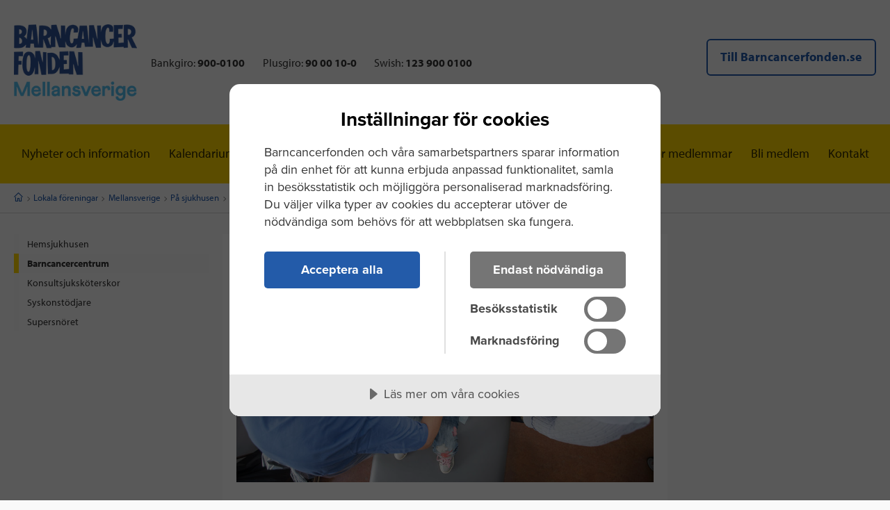

--- FILE ---
content_type: text/html; charset=utf-8
request_url: https://www.barncancerfonden.se/lokala-foreningar/mellansverige/pa-sjukhusen/barncancercentrum/
body_size: 8761
content:

<!DOCTYPE html>

<html lang="sv">
<head>

    <script type="text/javascript" src="https://cdn-sitegainer.com/5620207/es6/index.bundle.js"></script>

    <script>
!function(T,l,y){var S=T.location,k="script",D="instrumentationKey",C="ingestionendpoint",I="disableExceptionTracking",E="ai.device.",b="toLowerCase",w="crossOrigin",N="POST",e="appInsightsSDK",t=y.name||"appInsights";(y.name||T[e])&&(T[e]=t);var n=T[t]||function(d){var g=!1,f=!1,m={initialize:!0,queue:[],sv:"5",version:2,config:d};function v(e,t){var n={},a="Browser";return n[E+"id"]=a[b](),n[E+"type"]=a,n["ai.operation.name"]=S&&S.pathname||"_unknown_",n["ai.internal.sdkVersion"]="javascript:snippet_"+(m.sv||m.version),{time:function(){var e=new Date;function t(e){var t=""+e;return 1===t.length&&(t="0"+t),t}return e.getUTCFullYear()+"-"+t(1+e.getUTCMonth())+"-"+t(e.getUTCDate())+"T"+t(e.getUTCHours())+":"+t(e.getUTCMinutes())+":"+t(e.getUTCSeconds())+"."+((e.getUTCMilliseconds()/1e3).toFixed(3)+"").slice(2,5)+"Z"}(),iKey:e,name:"Microsoft.ApplicationInsights."+e.replace(/-/g,"")+"."+t,sampleRate:100,tags:n,data:{baseData:{ver:2}}}}var h=d.url||y.src;if(h){function a(e){var t,n,a,i,r,o,s,c,u,p,l;g=!0,m.queue=[],f||(f=!0,t=h,s=function(){var e={},t=d.connectionString;if(t)for(var n=t.split(";"),a=0;a<n.length;a++){var i=n[a].split("=");2===i.length&&(e[i[0][b]()]=i[1])}if(!e[C]){var r=e.endpointsuffix,o=r?e.location:null;e[C]="https://"+(o?o+".":"")+"dc."+(r||"services.visualstudio.com")}return e}(),c=s[D]||d[D]||"",u=s[C],p=u?u+"/v2/track":d.endpointUrl,(l=[]).push((n="SDK LOAD Failure: Failed to load Application Insights SDK script (See stack for details)",a=t,i=p,(o=(r=v(c,"Exception")).data).baseType="ExceptionData",o.baseData.exceptions=[{typeName:"SDKLoadFailed",message:n.replace(/\./g,"-"),hasFullStack:!1,stack:n+"\nSnippet failed to load ["+a+"] -- Telemetry is disabled\nHelp Link: https://go.microsoft.com/fwlink/?linkid=2128109\nHost: "+(S&&S.pathname||"_unknown_")+"\nEndpoint: "+i,parsedStack:[]}],r)),l.push(function(e,t,n,a){var i=v(c,"Message"),r=i.data;r.baseType="MessageData";var o=r.baseData;return o.message='AI (Internal): 99 message:"'+("SDK LOAD Failure: Failed to load Application Insights SDK script (See stack for details) ("+n+")").replace(/\"/g,"")+'"',o.properties={endpoint:a},i}(0,0,t,p)),function(e,t){if(JSON){var n=T.fetch;if(n&&!y.useXhr)n(t,{method:N,body:JSON.stringify(e),mode:"cors"});else if(XMLHttpRequest){var a=new XMLHttpRequest;a.open(N,t),a.setRequestHeader("Content-type","application/json"),a.send(JSON.stringify(e))}}}(l,p))}function i(e,t){f||setTimeout(function(){!t&&m.core||a()},500)}var e=function(){var n=l.createElement(k);n.src=h;var e=y[w];return!e&&""!==e||"undefined"==n[w]||(n[w]=e),n.onload=i,n.onerror=a,n.onreadystatechange=function(e,t){"loaded"!==n.readyState&&"complete"!==n.readyState||i(0,t)},n}();y.ld<0?l.getElementsByTagName("head")[0].appendChild(e):setTimeout(function(){l.getElementsByTagName(k)[0].parentNode.appendChild(e)},y.ld||0)}try{m.cookie=l.cookie}catch(p){}function t(e){for(;e.length;)!function(t){m[t]=function(){var e=arguments;g||m.queue.push(function(){m[t].apply(m,e)})}}(e.pop())}var n="track",r="TrackPage",o="TrackEvent";t([n+"Event",n+"PageView",n+"Exception",n+"Trace",n+"DependencyData",n+"Metric",n+"PageViewPerformance","start"+r,"stop"+r,"start"+o,"stop"+o,"addTelemetryInitializer","setAuthenticatedUserContext","clearAuthenticatedUserContext","flush"]),m.SeverityLevel={Verbose:0,Information:1,Warning:2,Error:3,Critical:4};var s=(d.extensionConfig||{}).ApplicationInsightsAnalytics||{};if(!0!==d[I]&&!0!==s[I]){var c="onerror";t(["_"+c]);var u=T[c];T[c]=function(e,t,n,a,i){var r=u&&u(e,t,n,a,i);return!0!==r&&m["_"+c]({message:e,url:t,lineNumber:n,columnNumber:a,error:i}),r},d.autoExceptionInstrumented=!0}return m}(y.cfg);function a(){y.onInit&&y.onInit(n)}(T[t]=n).queue&&0===n.queue.length?(n.queue.push(a),n.trackPageView({})):a()}(window,document,{src: "https://js.monitor.azure.com/scripts/b/ai.2.gbl.min.js", crossOrigin: "anonymous", cfg: {instrumentationKey: '0a550145-22e0-4a92-94d6-36529530a946', disableCookiesUsage: false }});
</script>


    <meta charset="utf-8"/>
    <meta http-equiv="x-ua-compatible" content="ie=edge">
    <meta name="viewport" content="width=device-width, initial-scale=1.0"/>

        <meta name="description" content="De barn som drabbas av barncancer i v&#xE5;r region f&#xE5;r sin diagnos p&#xE5; barncanceravdelningen p&#xE5; Akademiska barnsjukhuset i Uppsala."/>


    <link rel="prefetch" as="image" href="/v1/Static/images/favicon.ico" />
    <link rel="prefetch" as="image" href="/v1/Static/images/apple-touch-icon.png">
    <link rel="prefetch" as="image" href="/v1/Static/images/favicon-32x32.png">
    <link rel="prefetch" as="image" href="/v1/Static/images/favicon-16x16.png">
    <link rel="preload" as="style" href="/v1/Static/css/dist/app.css?v=011426073832" />
    <link rel="preload" as="script" href="https://code.jquery.com/jquery-3.7.1.min.js" />
    <link rel="preload" as="script" href="https://cdn.jsdelivr.net/npm/jquery-validation@1.19.5/dist/jquery.validate.min.js" />
    <link rel="preload" as="script" href="https://cdnjs.cloudflare.com/ajax/libs/jquery-validate/1.19.5/additional-methods.min.js" />
    <link rel="preload" as="script" href="https://cdnjs.cloudflare.com/ajax/libs/jquery-validation-unobtrusive/3.2.12/jquery.validate.unobtrusive.min.js" />
    <link rel="preload" as="script" href="//ajax.aspnetcdn.com/ajax/jquery.validate/1.15.1/localization/messages_sv.min.js"/>
    <link rel="preload" as="script" href="//x.klarnacdn.net/kp/lib/v1/api.js"/>
    <link rel="preload" as="script" href="/v1/Static/js/dist/app.js?v=011426073854" />


    <link rel="apple-touch-icon" sizes="180x180" href="/v1/Static/images/apple-touch-icon.png">
    <link rel="icon" type="image/png" sizes="32x32" href="/v1/Static/images/favicon-32x32.png">
    <link rel="icon" type="image/png" sizes="16x16" href="/v1/Static/images/favicon-16x16.png">
    <link rel="manifest" href="/v1/site.webmanifest">
    <link rel="mask-icon" href="/v1/Static/images/safari-pinned-tab.svg" color="#5bbad5">
    <meta name="msapplication-TileColor" content="#2b5797">
    <meta name="theme-color" content="#ffffff">


    <link href="/v1/Static/css/dist/app.css?v=011426073832" rel="stylesheet" />

    <link rel="canonical" href="https://www.barncancerfonden.se/lokala-foreningar/mellansverige/pa-sjukhusen/barncancercentrum/"/>

    <title>Barncancercentrum | Barncancerfonden</title>

            <!-- Matomo Tag Manager -->
        <script>
            (function () {
                var _mtm = window._mtm = window._mtm || [];
                _mtm.push({ 'mtm.startTime': (new Date().getTime()), 'event': 'mtm.Start' });
                var d = document, g = d.createElement('script'), s = d.getElementsByTagName('script')[0];
                g.async = true; g.src = 'https://cdn.matomo.cloud/barncancerfonden.matomo.cloud/container_' + 'PXXE2k2Z' + '.js'; s.parentNode.insertBefore(g, s);
            })();
        </script>
        <!-- End Matomo Tag Manager -->


        

  <script src="//cdn.cookietractor.com/cookietractor.js" data-lang="sv-SE" data-gtm-data-layer-name="_mtm" data-id="66707d5a-a5cc-4038-9a09-c901eb00d17b"></script>


    <script>
        (function (d) {
            var config = {
                kitId: 'yao0vfi',
                scriptTimeout: 3000,
                async: true
            },
                h = d.documentElement,
                t = setTimeout(
                    function () { h.className = h.className.replace(/\bwf-loading\b/g, "") + " wf-inactive"; },
                    config.scriptTimeout),
                tk = d.createElement("script"),
                f = false,
                s = d.getElementsByTagName("script")[0],
                a;
            h.className += " wf-loading";
            tk.src = 'https://use.typekit.net/' + config.kitId + '.js';
            tk.async = true;
            tk.onload = tk.onreadystatechange = function () {
                a = this.readyState;
                if (f || a && a != "complete" && a != "loaded") return;
                f = true;
                clearTimeout(t);
                try {
                    Typekit.load(config)
                } catch (e) {
                }
            };
            s.parentNode.insertBefore(tk, s)
        })(document);
    </script>

    
        <meta prefix="og: http://ogp.me/ns#" property="og:site_name" content="Barncancerfonden" />
        <meta prefix="og: http://ogp.me/ns#" property="og:type" content="website" />
        <meta prefix="og: http://ogp.me/ns#" property="og:title" content="Barncancercentrum" />
        <meta prefix="og: http://ogp.me/ns#" property="og:description" content="De barn som drabbas av barncancer i v&#xE5;r region f&#xE5;r sin diagnos p&#xE5; barncanceravdelningen p&#xE5; Akademiska barnsjukhuset i Uppsala." />
        <meta prefix="og: http://ogp.me/ns#" property="og:image" content="https://www.barncancerfonden.se/globalassets/bilder/temabilder/sjukhus/barn-sjukhus_wide.jpg" />
        <meta prefix="og: http://ogp.me/ns#" property="og:url" content="https://www.barncancerfonden.se/lokala-foreningar/mellansverige/pa-sjukhusen/barncancercentrum/" />
        <meta prefix="og: http://ogp.me/ns#" property="og:image:width" content="1200" />
        <meta prefix="og: http://ogp.me/ns#" property="og:image:height" content="630" />
        <meta name="twitter:card" content="summary" />
        <meta name="twitter:site" content="https://www.barncancerfonden.se/lokala-foreningar/mellansverige/pa-sjukhusen/barncancercentrum/" />
        <meta name="twitter:title" content="Barncancercentrum" />
        <meta name="twitter:description" content="De barn som drabbas av barncancer i v&#xE5;r region f&#xE5;r sin diagnos p&#xE5; barncanceravdelningen p&#xE5; Akademiska barnsjukhuset i Uppsala." />
        <meta name="twitter:image" content="https://www.barncancerfonden.se/globalassets/bilder/temabilder/sjukhus/barn-sjukhus_wide.jpg" />
        <meta name="twitter:site" content="@barncancerfond">
        <meta name="twitter:creator" content="@barncancerfond">

    





    
<script type="text/javascript" src="/v1/Static/js/docReady.js"></script>

<!-- Google Tag Manager -->
<script>(function(w,d,s,l,i){w[l]=w[l]||[];w[l].push({'gtm.start':
new Date().getTime(),event:'gtm.js'});var f=d.getElementsByTagName(s)[0],
j=d.createElement(s),dl=l!='dataLayer'?'&l='+l:'';j.async=true;j.src=
'https://www.googletagmanager.com/gtm.js?id='+i+dl;f.parentNode.insertBefore(j,f);
})(window,document,'script','_mtm','GTM-KF3SLVH');</script>
<!-- End Google Tag Manager -->

<meta name="google-site-verification" content="BeerPwrkFZWdzsKp7trpIRufncSsaxdXIKajNMO81fE" />
<meta name="google-site-verification" content="I0kw4z_EuCHCKz7CHs1jD7GrqCli4kKLhVHJ0N2woNM" />
<meta name="google-site-verification" content="I0kw4z_EuCHCKz7CHs1jD7GrqCli4kKLhVHJ0N2woNM" />




    

    

</head>
<body class=" localassociationarticlepage is-association-page">

    <div id="add_to_shoppingbasket_feedback" class="verify-addToBasket">
        <p class="verify-addToBasket__text">
            Din vara har lagts i varukorgen
            <a href="https://www.barncancerfonden.se/varukorg/" class="button primary outlined tiny">
                Gå direkt till kassan
            </a>
            eller
            <button type="button" class="js-acknowledge_alert button primary outlined tiny">
                Fortsätt handla
            </button>
        </p>
        <button id="acknowledge_alert" class="verify-addToBasket__button button primary outlined tiny js-acknowledge_alert">
            <i class="icon-cross" aria-hidden="true"></i>
            <span class="is-vishidden">
                Stäng
            </span>
        </button>
    </div>

    
<!-- Google Tag Manager (noscript) -->
<noscript><iframe src="https://www.googletagmanager.com/ns.html?id=GTM-KF3SLVH"
height="0" width="0" style="display:none;visibility:hidden"></iframe></noscript>
<!-- End Google Tag Manager (noscript) -->



    
    



<div class="row">
    <div class="small-12 columns">
        <header class="c-header c-header--lokalforening" role="banner">
            <div class="c-header__toppwrapper c-header__toppwrapper--lokalforening">
            </div>
            <div class="c-header__bottomwrapper">
                <div class="loggowrapper loggowrapper--lokalforening">
                    <a href="https://www.barncancerfonden.se/lokala-foreningar/mellansverige/">
                        
<img alt="Logotyp" loading="lazy" src="/globalassets/bilder/logga/2022/bcf-mellansverige-logotyp-morkbla-ljusbla_rgb-221.png?width=0&amp;quality=80" Title="Barncancercentrum" />

                    </a>
                </div>
                <div class="c-header__bottomwrapper--alpha">
                    <div class="c-header__lokalforeningnumbers">
                            <span>Bankgiro: <strong>900-0100</strong></span>
                            <span>Plusgiro: <strong>90 00 10-0 </strong></span>
                            <span>Swish: <strong>123 900 0100 </strong></span>
                    </div>
                </div>
                <div class="c-header__bottomwrapper--beta  c-header__bottomwrapper--beta--lokalforening">


                    <a class="button primo hollow c-header__startpage-link" href="/" title="">Till Barncancerfonden.se</a>

                </div>
            </div>
        </header>
    </div>
</div>

<!-- BEGIN MODULE: Menu smallscreen subnavigation -->
<div class="row collapse smallscreen-subnav-wrapper lokalforening-smallscreen-nav-wrapper">
    <div class="small-12 columns">
        <div class="smallscreen-subnavtoggle">
            <button class="button button-smallscreen-subnav js-smallscreen-subnav" type="button" data-toggle="smallscreen--submenubar">
                Meny <i aria-hidden="true" class="icon-menu"></i>
            </button>
        </div>
        <div class="smallscreen-subnav" id="smallscreen--submenubar" data-toggler=".is-expanded">
            
<ul class="menu vertical vertical--dropdown js-vertical--dropdown ">
        <li data-contentid="239809" class="vertical--dropdown__item js-vertical--dropdown__item  ">
            <a href="/lokala-foreningar/mellansverige/nyheter-och-information2/" class="vertical--dropdown__link">Nyheter och information</a>
                <button type="button" class="openSubmenu button hollow primary js-vertical--dropdown__toggle vertical--dropdown__toggle" aria-expanded="false">
                    <span class="vertical--dropdown__togglelabel visihidden">
                        Undermeny för ...
                    </span>
                    <i class="icon-plus" aria-hidden="true"></i>
                </button>



        </li>
        <li data-contentid="187" class="vertical--dropdown__item js-vertical--dropdown__item  ">
            <a href="/lokala-foreningar/mellansverige/kalendarium/" class="vertical--dropdown__link">Kalendarium</a>
                <button type="button" class="openSubmenu button hollow primary js-vertical--dropdown__toggle vertical--dropdown__toggle" aria-expanded="false">
                    <span class="vertical--dropdown__togglelabel visihidden">
                        Undermeny för ...
                    </span>
                    <i class="icon-plus" aria-hidden="true"></i>
                </button>



        </li>
        <li data-contentid="189" class="vertical--dropdown__item js-vertical--dropdown__item  ">
            <a href="/lokala-foreningar/mellansverige/stod-i-din-narhet/" class="vertical--dropdown__link">St&#xF6;d i din n&#xE4;rhet</a>
                <button type="button" class="openSubmenu button hollow primary js-vertical--dropdown__toggle vertical--dropdown__toggle" aria-expanded="false">
                    <span class="vertical--dropdown__togglelabel visihidden">
                        Undermeny för ...
                    </span>
                    <i class="icon-plus" aria-hidden="true"></i>
                </button>



        </li>
        <li data-contentid="195" class="vertical--dropdown__item js-vertical--dropdown__item  is-open">
            <a href="/lokala-foreningar/mellansverige/pa-sjukhusen/" class="vertical--dropdown__link">P&#xE5; sjukhusen</a>
                <button type="button" class="openSubmenu button hollow primary js-vertical--dropdown__toggle vertical--dropdown__toggle" aria-expanded="false">
                    <span class="vertical--dropdown__togglelabel visihidden">
                        Undermeny för ...
                    </span>
                    <i class="icon-plus" aria-hidden="true"></i>
                </button>


        <ul class="menu vertical vertical--dropdown js-vertical--dropdown nested" aria-hidden="false" aria-controls="submenu_0" id="label_submenu_0" role="menu">
            <li data-contentid="196" class="vertical--dropdown__item js-vertical--dropdown__item  " data-contentid="196" role="menuitem">
                <a href="/lokala-foreningar/mellansverige/pa-sjukhusen/hemsjukhusen/" class="vertical--dropdown__link" target="">Hemsjukhusen</a>
            </li>
        </ul>
        <ul class="menu vertical vertical--dropdown js-vertical--dropdown nested" aria-hidden="false"  role="menu">
            <li data-contentid="682" class="vertical--dropdown__item js-vertical--dropdown__item selected is-open" data-contentid="682" role="menuitem">
                <a href="/lokala-foreningar/mellansverige/pa-sjukhusen/barncancercentrum/" class="vertical--dropdown__link" target="">Barncancercentrum</a>
            </li>
        </ul>
        <ul class="menu vertical vertical--dropdown js-vertical--dropdown nested" aria-hidden="false"  role="menu">
            <li data-contentid="198" class="vertical--dropdown__item js-vertical--dropdown__item  " data-contentid="198" role="menuitem">
                <a href="/lokala-foreningar/mellansverige/pa-sjukhusen/konsultsjukskoterskor/" class="vertical--dropdown__link" target="">Konsultsjuksk&#xF6;terskor</a>
            </li>
        </ul>
        <ul class="menu vertical vertical--dropdown js-vertical--dropdown nested" aria-hidden="false"  role="menu">
            <li data-contentid="199" class="vertical--dropdown__item js-vertical--dropdown__item  " data-contentid="199" role="menuitem">
                <a href="/lokala-foreningar/mellansverige/pa-sjukhusen/syskonstodjare/" class="vertical--dropdown__link" target="">Syskonst&#xF6;djare</a>
            </li>
        </ul>
        <ul class="menu vertical vertical--dropdown js-vertical--dropdown nested" aria-hidden="false"  role="menu">
            <li data-contentid="200" class="vertical--dropdown__item js-vertical--dropdown__item  " data-contentid="200" role="menuitem">
                <a href="/lokala-foreningar/mellansverige/pa-sjukhusen/supersnoret/" class="vertical--dropdown__link" target="">Supersn&#xF6;ret</a>
            </li>
        </ul>

        </li>
        <li data-contentid="202" class="vertical--dropdown__item js-vertical--dropdown__item  ">
            <a href="/lokala-foreningar/mellansverige/stod-foreningen/" class="vertical--dropdown__link">St&#xF6;d f&#xF6;reningen</a>
                <button type="button" class="openSubmenu button hollow primary js-vertical--dropdown__toggle vertical--dropdown__toggle" aria-expanded="false">
                    <span class="vertical--dropdown__togglelabel visihidden">
                        Undermeny för ...
                    </span>
                    <i class="icon-plus" aria-hidden="true"></i>
                </button>



        </li>
        <li data-contentid="207" class="vertical--dropdown__item js-vertical--dropdown__item  ">
            <a href="/lokala-foreningar/mellansverige/om-foreningen/" class="vertical--dropdown__link">Om f&#xF6;reningen</a>
                <button type="button" class="openSubmenu button hollow primary js-vertical--dropdown__toggle vertical--dropdown__toggle" aria-expanded="false">
                    <span class="vertical--dropdown__togglelabel visihidden">
                        Undermeny för ...
                    </span>
                    <i class="icon-plus" aria-hidden="true"></i>
                </button>



        </li>
        <li data-contentid="77857" class="vertical--dropdown__item js-vertical--dropdown__item  ">
            <a href="/lokala-foreningar/mellansverige/for-medlemmar/" class="vertical--dropdown__link">F&#xF6;r medlemmar</a>
                <button type="button" class="openSubmenu button hollow primary js-vertical--dropdown__toggle vertical--dropdown__toggle" aria-expanded="false">
                    <span class="vertical--dropdown__togglelabel visihidden">
                        Undermeny för ...
                    </span>
                    <i class="icon-plus" aria-hidden="true"></i>
                </button>



        </li>
        <li data-contentid="215" class="vertical--dropdown__item js-vertical--dropdown__item  ">
            <a href="/lokala-foreningar/mellansverige/bli-medlem/" class="vertical--dropdown__link">Bli medlem</a>



        </li>
        <li data-contentid="216" class="vertical--dropdown__item js-vertical--dropdown__item  ">
            <a href="/lokala-foreningar/mellansverige/kontakt/" class="vertical--dropdown__link">Kontakt</a>
                <button type="button" class="openSubmenu button hollow primary js-vertical--dropdown__toggle vertical--dropdown__toggle" aria-expanded="false">
                    <span class="vertical--dropdown__togglelabel visihidden">
                        Undermeny för ...
                    </span>
                    <i class="icon-plus" aria-hidden="true"></i>
                </button>



        </li>
</ul>


        </div>
    </div>
</div>

<!-- END MODULE: Menu smallscreen subnavigation -->

<div class="row collapse">
    <div class="small-12 columns">
        

<ul class="menu menu--terzo align-center menu--terzo--lokalforening">
	


		<li ><a href="/lokala-foreningar/mellansverige/nyheter-och-information2/">Nyheter och information</a></li>
		<li ><a href="/lokala-foreningar/mellansverige/kalendarium/">Kalendarium</a></li>
		<li ><a href="/lokala-foreningar/mellansverige/stod-i-din-narhet/">St&#xF6;d i din n&#xE4;rhet</a></li>
		<li class="selected"><a href="/lokala-foreningar/mellansverige/pa-sjukhusen/">P&#xE5; sjukhusen</a></li>
		<li ><a href="/lokala-foreningar/mellansverige/stod-foreningen/">St&#xF6;d f&#xF6;reningen</a></li>
		<li ><a href="/lokala-foreningar/mellansverige/om-foreningen/">Om f&#xF6;reningen</a></li>
		<li ><a href="/lokala-foreningar/mellansverige/for-medlemmar/">F&#xF6;r medlemmar</a></li>
		<li ><a href="/lokala-foreningar/mellansverige/bli-medlem/">Bli medlem</a></li>
		<li ><a href="/lokala-foreningar/mellansverige/kontakt/">Kontakt</a></li>
</ul>

    </div>
</div>



<div class="row row--breadcrumb">
    <div class="small-12 columns">
        <div class="breadcrumbs">
            <nav aria-label="You are here:" role="navigation">
                <ul class="breadcrumbs">
                                <li>
                                    <a href="https://www.barncancerfonden.se/"><i class="icon-home" aria-hidden="true"></i><span class="show-for-sr">Start</span></a>
                                </li>
                                <li>
                                    <a href="/lokala-foreningar/">Lokala f&#xF6;reningar</a>
                                </li>
                                <li>
                                    <a href="/lokala-foreningar/mellansverige/">Mellansverige</a>
                                </li>
                                <li>
                                    <a href="/lokala-foreningar/mellansverige/pa-sjukhusen/">P&#xE5; sjukhusen</a>
                                </li>
                                <li>
                                    <span class="show-for-sr">Current:</span>Barncancercentrum
                                </li>
                </ul>
            </nav>
        </div>
    </div>
</div>

<div class="gridmodule-a margin--top-x-2">
    <aside role="complementary" class="aside-primo show-for-menuswap">
        <div class="l-container">

<ul class="menu vertical vertical--dropdown js-vertical--dropdown ">
    
        <ul class="menu vertical vertical--dropdown js-vertical--dropdown nested" aria-hidden="false" aria-controls="submenu_0" id="label_submenu_0" role="menu">
            <li data-contentid="196" class="vertical--dropdown__item js-vertical--dropdown__item  " data-contentid="196" role="menuitem">
                <a href="/lokala-foreningar/mellansverige/pa-sjukhusen/hemsjukhusen/" class="vertical--dropdown__link" target="">Hemsjukhusen</a>
            </li>
        </ul>
        <ul class="menu vertical vertical--dropdown js-vertical--dropdown nested" aria-hidden="false"  role="menu">
            <li data-contentid="682" class="vertical--dropdown__item js-vertical--dropdown__item selected is-open" data-contentid="682" role="menuitem">
                <a href="/lokala-foreningar/mellansverige/pa-sjukhusen/barncancercentrum/" class="vertical--dropdown__link" target="">Barncancercentrum</a>
            </li>
        </ul>
        <ul class="menu vertical vertical--dropdown js-vertical--dropdown nested" aria-hidden="false"  role="menu">
            <li data-contentid="198" class="vertical--dropdown__item js-vertical--dropdown__item  " data-contentid="198" role="menuitem">
                <a href="/lokala-foreningar/mellansverige/pa-sjukhusen/konsultsjukskoterskor/" class="vertical--dropdown__link" target="">Konsultsjuksk&#xF6;terskor</a>
            </li>
        </ul>
        <ul class="menu vertical vertical--dropdown js-vertical--dropdown nested" aria-hidden="false"  role="menu">
            <li data-contentid="199" class="vertical--dropdown__item js-vertical--dropdown__item  " data-contentid="199" role="menuitem">
                <a href="/lokala-foreningar/mellansverige/pa-sjukhusen/syskonstodjare/" class="vertical--dropdown__link" target="">Syskonst&#xF6;djare</a>
            </li>
        </ul>
        <ul class="menu vertical vertical--dropdown js-vertical--dropdown nested" aria-hidden="false"  role="menu">
            <li data-contentid="200" class="vertical--dropdown__item js-vertical--dropdown__item  " data-contentid="200" role="menuitem">
                <a href="/lokala-foreningar/mellansverige/pa-sjukhusen/supersnoret/" class="vertical--dropdown__link" target="">Supersn&#xF6;ret</a>
            </li>
        </ul>


</ul>        </div>
    </aside>

    <!-- BEGIN MODULE: <main id="content" role="main" class="small-12 large-6 xlarge-6 columns main">  -->
    <main id="content" role="main" class="main">
        <article role="article">
            <figure class="figure figure--text-on-img figure--article">

<img loading="lazy" sizes="(max-width: 320px) 280px, (max-width: 480px) 440px, 900px" src="/globalassets/bilder/temabilder/sjukhus/barn-sjukhus_wide.jpg?width=900&amp;height=506&amp;quality=80" srcset="/globalassets/bilder/temabilder/sjukhus/barn-sjukhus_wide.jpg?width=320&amp;height=180&amp;quality=80 320w, /globalassets/bilder/temabilder/sjukhus/barn-sjukhus_wide.jpg?width=480&amp;height=270&amp;quality=80 480w, /globalassets/bilder/temabilder/sjukhus/barn-sjukhus_wide.jpg?width=900&amp;height=506&amp;quality=80 900w" Title="Barncancercentrum" />
            </figure>
            <h1>
        <span >Barncancercentrum</span>
</h1>
            <p class="lead">
        <span >De barn som drabbas av barncancer i v&#xE5;r region f&#xE5;r sin diagnos p&#xE5; barncanceravdelningen p&#xE5; Akademiska barnsjukhuset i Uppsala.</span>
</p>
            
<p>Barncanceravdelningen i Uppsala har tillg&aring;ng till kurator, psykolog, dietist, sjukgymnast, sjukhuspr&auml;st, lekterapi och skola. F&ouml;r tillresta familjer finns patienthotell.</p>
<p>Barncancerfonden Mellansverige har tre l&auml;genheter i centrala Uppsala. H&auml;r kan tillresta familjer bo tillsammans. &Auml;ven anh&ouml;riga till familjen f&aring;r vistas h&auml;r. Avdelning 95 A, Akademiska barnsjukhuset, ansvarar f&ouml;r bokningen medan Barncancerfonden Mellansverige st&aring;r f&ouml;r alla kostnader (hyra, el och bredband).</p>
<p>Ibland kan det sjuka barnet tillsammans med en f&ouml;r&auml;lder vara p&aring; sjukhuset, medan resten av familjen bor i l&auml;genheten. &Auml;ven om man &auml;r l&aring;ngt hemifr&aring;n finns man n&auml;ra varandra och f&ouml;r&auml;ldrar kan turas om att vara p&aring; sjukhuset med barnet som &auml;r under behandling.</p>
<h2><strong>Kontakt<br /></strong></h2>
<h3><a href="/lokala-foreningar/mellansverige/pa-sjukhusen/konsultsjukskoterskor/">Konsultsjuksk&ouml;terskor</a></h3>
<h3><strong>Akademiska barnsjukhuset<br /></strong></h3>
<p>Ing&aring;ng 95-96<br />751 85 Uppsala<br />Tel: 018-611 00 00</p>
            

                <footer>
                    <div class="row collapse">
                        <div class="small-12 xlarge-6 columns">
                            <p>
                                <strong>Senast uppdaterad:</strong> <time class="" datetime="170226">2020-10-09</time><br>
                                <strong>Publicerad:</strong> <time class="" datetime="170226">2017-02-26</time><br>
                                <strong>Fotograf: </strong >
<br />
                                <strong>Skribent: </strong>
<br/>
                                <strong>Faktagranskad av: </strong>

                            </p>
                        </div>
                        <div class="small-12 xlarge-6 columns">
                            <div class="c-share-this-page">
                                <p class="c-share-this-page__header headline-small">Dela detta med dina vänner</p>
                                


<div class="button-group button-group--sociallinks">
	<a href="https://www.facebook.com/sharer/sharer.php?u=https://www.barncancerfonden.se/lokala-foreningar/mellansverige/pa-sjukhusen/barncancercentrum/&amp;display=popup" target="_blank" class="circle hollow button">
		<i class="icon-facebook" aria-hidden="true"></i>
		<span class="visihidden">
			Facebook
		</span>
	</a>
	<a href="https://x.com/intent/tweet?text=Barncancercentrum&amp;url=https://www.barncancerfonden.se/lokala-foreningar/mellansverige/pa-sjukhusen/barncancercentrum/&amp;via=barncancerfond" target="_blank" class="circle hollow button">
		<svg xmlns="http://www.w3.org/2000/svg" width="16" height="16" fill="currentColor" viewBox="0 0 16 16" aria-hidden="true" focusable="false">
  <path d="M12.6.75h2.454l-5.36 6.142L16 15.25h-4.937l-3.867-5.07-4.425 5.07H.316l5.733-6.57L0 .75h5.063l3.495 4.633L12.601.75Zm-.86 13.028h1.36L4.323 2.145H2.865z"></path>
</svg>
		<span class="visihidden">
			Twitter
		</span>
	</a>
	<a href="https://www.linkedin.com/cws/share?url=https://www.barncancerfonden.se/lokala-foreningar/mellansverige/pa-sjukhusen/barncancercentrum/" target="_blank" class="circle hollow button">
		<i class="icon-LinkedIn" aria-hidden="true"></i>
		<span class="visihidden">
			LinkedIn
		</span>
	</a>
	<a href="mailto:someone@yoursite.com?subject=Barncancercentrum&amp;body=https://www.barncancerfonden.se/lokala-foreningar/mellansverige/pa-sjukhusen/barncancercentrum/" target="_blank" class="circle hollow button">
		<i class="icon-mail" aria-hidden="true"></i>
		<span class="visihidden">
			Mail
		</span>
	</a>

</div>
                            </div>
                        </div>
                    </div>
                </footer>
        </article>
    </main>
    <aside role="complementary" class="aside-secondo">
    </aside>
</div>


<footer class="new-footer" role="contentinfo">
    <div class="footer-row callout">
        <div class="footer-row__container">
            <div class="footer-logo-section small-12 medium-6 large-6 xlarge-3 column" data-color-scheme="white">
                <div class="bcf-logo-wrapper">
                    <a href="/">
                        <img src="/globalassets/bilder/logga/2022/bcf-mellansverige-logotyp-morkbla-ljusbla_rgb-221.png" alt="Barncancerfonden logotyp">
                    </a>
                </div> <br>

                <div class="insamling-logo-wrapper">
                    <img src="/v1/Static/images/90konto_logo.png" alt="90-konto logotyp">
                </div>

                <p class="small margin--top-x-1">
                    Barncancerfonden granskas av Svensk Insamlingskontroll, vilka bevakar att organisationer med 90-konto använder minst 75 % av intäkterna till verksamhetens ändamål.
                </p>
            </div>

            <div class="linklist-block small-12 medium-6 large-6 xlarge-3 column" data-color-scheme="white">
                    <ul class="list list--unstyled">
                            <li>
                                <a href="/lokala-foreningar/mellansverige/om-foreningen/">
                                    <span>Om f&#xF6;reningen</span>
                                </a>
                            </li>
                            <li>
                                <a href="/lokala-foreningar/mellansverige/stod-i-din-narhet/">
                                    <span>St&#xF6;d i din n&#xE4;rhet</span>
                                </a>
                            </li>
                            <li>
                                <a href="/lokala-foreningar/mellansverige/for-medlemmar/">
                                    <span>F&#xF6;r medlemmar</span>
                                </a>
                            </li>
                            <li>
                                <a href="/lokala-foreningar/mellansverige/bli-medlem/">
                                    <span>Bli medlem</span>
                                </a>
                            </li>
                            <li>
                                <a href="/lokala-foreningar/mellansverige/stod-foreningen/">
                                    <span>St&#xF6;d f&#xF6;reningen</span>
                                </a>
                            </li>
                    </ul>
            </div>

            <div class="xhtml-block small-12 medium-6 large-6 xlarge-3 column" data-color-scheme="white">
                
<h3>Barncancerfonden Mellansverige</h3>
<p>V&aring;r f&ouml;rening bedriver verksamhet f&ouml;r hela Mellansverige i Dalarnas, G&auml;vleborgs, S&ouml;dermanlands, Uppsala, V&auml;stmanlands och &Ouml;rebro l&auml;n.</p>
<p>Organisationsnr: 817601-9316<br />Plusgiro: 90 00 10-0<br />Bankgiro: 900-0100<br />Swish: 123 900 0100</p>
            </div>

            <div class="xhtml-block small-12 medium-6 large-6 xlarge-3 column" data-color-scheme="beige">
                
<h3>Kontakta oss</h3>
<p>Telefon: 018-10 15 55<br />G&aring;votelefon: 018-37 11 20<br />E-post:&nbsp;<a href="mailto:mellansverige@barncancerfonden.se">mellansverige@barncancerfonden.se</a></p>
<p>Bes&ouml;ksadress: <br />Kungsgatan 47 A</p>
<p>Postadress:&nbsp;<br />Box 1315, 751 43 Uppsala&nbsp;</p>
<p>&nbsp;</p>
                
<div class="social-media-links-follow">
    <div class="button-group button-group--sociallinks">
            <a href="https://www.facebook.com/barncancerfondenmellansverige" class="circle hollow button">
                <svg width="24" height="24" viewBox="0 0 24 24" fill="none" xmlns="http://www.w3.org/2000/svg" aria-hidden="true" focusable="false">
  <path d="M9.19795 21.5H13.198V13.4901H16.8021L17.198 9.50977H13.198V7.5C13.198 6.94772 13.6457 6.5 14.198 6.5H17.198V2.5H14.198C11.4365 2.5 9.19795 4.73858 9.19795 7.5V9.50977H7.19795L6.80206 13.4901H9.19795V21.5Z" fill="currentColor"></path>
</svg>
                <span class="visihidden">Facebook</span>
            </a>
            <a href="https://www.instagram.com/barncancerfondenmellansverige/" class="circle hollow button">
                <svg width="24" height="24" viewBox="0 0 24 24" fill="none" xmlns="http://www.w3.org/2000/svg" aria-hidden="true" focusable="false">
  <path fill-rule="evenodd" clip-rule="evenodd" d="M12 7C9.23858 7 7 9.23858 7 12C7 14.7614 9.23858 17 12 17C14.7614 17 17 14.7614 17 12C17 9.23858 14.7614 7 12 7ZM9 12C9 13.6569 10.3431 15 12 15C13.6569 15 15 13.6569 15 12C15 10.3431 13.6569 9 12 9C10.3431 9 9 10.3431 9 12Z" fill="currentColor"></path>
  <path d="M18 5C17.4477 5 17 5.44772 17 6C17 6.55228 17.4477 7 18 7C18.5523 7 19 6.55228 19 6C19 5.44772 18.5523 5 18 5Z" fill="currentColor"></path>
  <path fill-rule="evenodd" clip-rule="evenodd" d="M5 1C2.79086 1 1 2.79086 1 5V19C1 21.2091 2.79086 23 5 23H19C21.2091 23 23 21.2091 23 19V5C23 2.79086 21.2091 1 19 1H5ZM19 3H5C3.89543 3 3 3.89543 3 5V19C3 20.1046 3.89543 21 5 21H19C20.1046 21 21 20.1046 21 19V5C21 3.89543 20.1046 3 19 3Z" fill="currentColor"></path>
</svg>
                <span class="visihidden">Instagram</span>
            </a>
        <a href="https://www.barncancerfonden.se/blogg/" class="circle hollow button">
            <svg width="24" height="24" viewBox="0 0 24 24" fill="none" xmlns="http://www.w3.org/2000/svg" aria-hidden="true" focusable="false">
  <path fill-rule="evenodd" clip-rule="evenodd" d="M14 7C13.4477 7 13 7.44772 13 8V16C13 16.5523 13.4477 17 14 17H18C18.5523 17 19 16.5523 19 16V8C19 7.44772 18.5523 7 18 7H14ZM17 9H15V15H17V9Z" fill="currentColor"></path>
  <path d="M6 7C5.44772 7 5 7.44772 5 8C5 8.55228 5.44772 9 6 9H10C10.5523 9 11 8.55228 11 8C11 7.44772 10.5523 7 10 7H6Z" fill="currentColor"></path>
  <path d="M6 11C5.44772 11 5 11.4477 5 12C5 12.5523 5.44772 13 6 13H10C10.5523 13 11 12.5523 11 12C11 11.4477 10.5523 11 10 11H6Z" fill="currentColor"></path>
  <path d="M5 16C5 15.4477 5.44772 15 6 15H10C10.5523 15 11 15.4477 11 16C11 16.5523 10.5523 17 10 17H6C5.44772 17 5 16.5523 5 16Z" fill="currentColor"></path>
  <path fill-rule="evenodd" clip-rule="evenodd" d="M4 3C2.34315 3 1 4.34315 1 6V18C1 19.6569 2.34315 21 4 21H20C21.6569 21 23 19.6569 23 18V6C23 4.34315 21.6569 3 20 3H4ZM20 5H4C3.44772 5 3 5.44772 3 6V18C3 18.5523 3.44772 19 4 19H20C20.5523 19 21 18.5523 21 18V6C21 5.44772 20.5523 5 20 5Z" fill="currentColor"></path>
</svg>
            <span class="visihidden">Blog</span>
        </a>
    </div>
</div>
            </div>
        </div>

        <div class="footer-row--base-bg">
            <div data-color-scheme="white"></div>
            <div data-color-scheme="beige"></div>
        </div>
    </div>
</footer>


    <script type="text/javascript" src="https://code.jquery.com/jquery-3.7.1.min.js"></script>
    <script type="text/javascript" src="https://code.jquery.com/ui/1.13.3/jquery-ui.min.js"></script>
    <script type="text/javascript" src="https://cdn.jsdelivr.net/npm/jquery-validation@1.19.5/dist/jquery.validate.min.js"></script>
    <script type="text/javascript" src="https://cdnjs.cloudflare.com/ajax/libs/jquery-validate/1.19.5/additional-methods.min.js"></script>
    <script type="text/javascript" src="https://cdnjs.cloudflare.com/ajax/libs/jquery-validation-unobtrusive/3.2.12/jquery.validate.unobtrusive.min.js"></script>
    <script type="text/javascript" src="//ajax.aspnetcdn.com/ajax/jquery.validate/1.15.1/localization/messages_sv.min.js"></script>

    


        <script type="text/javascript">
            _rd_speak_aria_hidden = false;
            _rd_ignore_hidden_element = true;
        </script>

    <script type="text/javascript" src="/v1/Static/js/dist/app.js?v=011426073854"></script>

    


<script defer="defer" src="/Util/Find/epi-util/find.js"></script>
<script>
document.addEventListener('DOMContentLoaded',function(){if(typeof FindApi === 'function'){var api = new FindApi();api.setApplicationUrl('/');api.setServiceApiBaseUrl('/find_v2/');api.processEventFromCurrentUri();api.bindWindowEvents();api.bindAClickEvent();api.sendBufferedEvents();}})
</script>



    


    
</body>
</html>